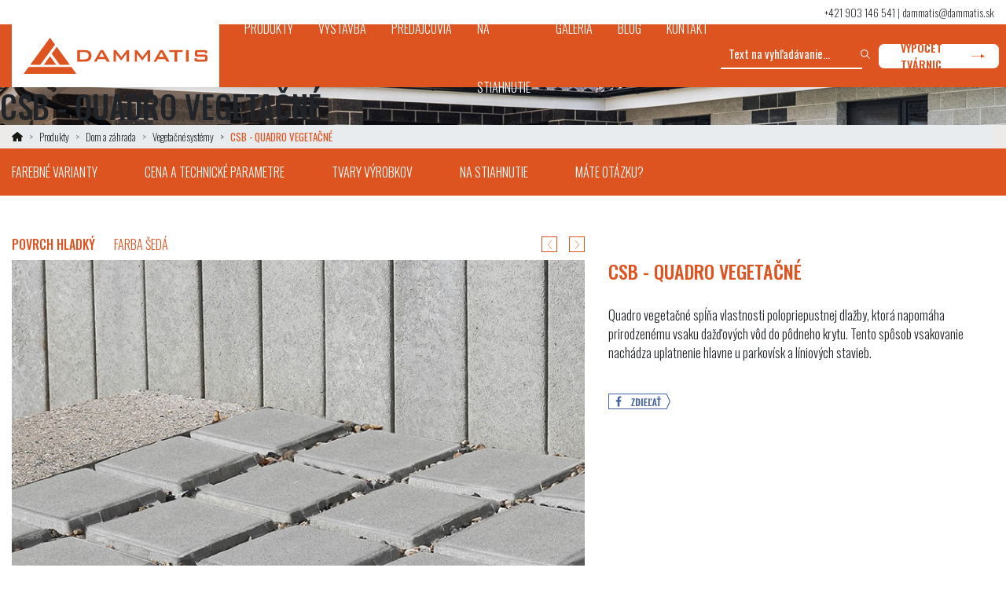

--- FILE ---
content_type: text/html; charset=UTF-8
request_url: https://dammatis.sk/produkt/dom-a-zahrada/vegetacne-systemy/csb-quadro-vegetacne-86
body_size: 5905
content:
<!DOCTYPE html>
<html lang="sk">
<head>
    <meta charset="utf-8">
    <meta name="viewport" content="width=device-width, initial-scale=1, shrink-to-fit=no">
    <link rel="stylesheet" href="https://dammatis.sk/public/site/main.css?1732182795=">
    <title>Betónová dlažba - CSB QUADRO VEGETAČNÉ | DAMMATIS    </title>
    <meta name="description"
          content="Quadro vegetačné spĺňa vlastnosti polopriepustnej dlažby, ktorá napomáha prirodzenému vsaku dažďových vôd do pôdneho krytu. Tento spôsob vsakovanie nachádza uplatnenie hlavne u parkovísk a líniových stavieb.">
    <meta name="keywords" content="betónová prvky, zámková dlažba, oporný múr, oplotenie, výstavba Nitra, betónová dlažba, ohnisko, betón, studňa, betónové zvodidlá, kanalizácia, infraštruktúra, CS-BETON">

    <link rel="apple-touch-icon" sizes="57x57"
          href="https://dammatis.sk/public/site/src/img/favicon/apple-icon-57x57.png">
    <link rel="apple-touch-icon" sizes="60x60"
          href="https://dammatis.sk/public/site/src/img/favicon/apple-icon-60x60.png">
    <link rel="apple-touch-icon" sizes="72x72"
          href="https://dammatis.sk/public/site/src/img/favicon/apple-icon-72x72.png">
    <link rel="apple-touch-icon" sizes="76x76"
          href="https://dammatis.sk/public/site/src/img/favicon/apple-icon-76x76.png">
    <link rel="apple-touch-icon" sizes="114x114"
          href="https://dammatis.sk/public/site/src/img/favicon/apple-icon-114x114.png">
    <link rel="apple-touch-icon" sizes="120x120"
          href="https://dammatis.sk/public/site/src/img/favicon/apple-icon-120x120.png">
    <link rel="apple-touch-icon" sizes="144x144"
          href="https://dammatis.sk/public/site/src/img/favicon/apple-icon-144x144.png">
    <link rel="apple-touch-icon" sizes="152x152"
          href="https://dammatis.sk/public/site/src/img/favicon/apple-icon-152x152.png">
    <link rel="apple-touch-icon" sizes="180x180"
          href="https://dammatis.sk/public/site/src/img/favicon/apple-icon-180x180.png">
    <link rel="icon" type="image/png" sizes="192x192"
          href="https://dammatis.sk/public/site/src/img/favicon/android-icon-192x192.png">
    <link rel="icon" type="image/png" sizes="32x32"
          href="https://dammatis.sk/public/site/src/img/favicon/favicon-32x32.png">
    <link rel="icon" type="image/png" sizes="96x96"
          href="https://dammatis.sk/public/site/src/img/favicon/favicon-96x96.png">
    <link rel="icon" type="image/png" sizes="16x16"
          href="https://dammatis.sk/public/site/src/img/favicon/favicon-16x16.png">
    <link rel="manifest" href="https://dammatis.sk/public/site/src/img/favicon/manifest.json">
    <meta name="msapplication-TileColor" content="#ffffff">
    <meta name="msapplication-TileImage" content="https://dammatis.sk/public/site/src/img/favicon/ms-icon-144x144.png">
    <meta name="theme-color" content="#ffffff">

    <meta property="og:url"
          content="https://dammatis.sk/produkt/dom-a-zahrada/vegetacne-systemy/csb-quadro-vegetacne-86"/>
    <meta property="og:type" content="website"/>
    <meta property="og:title" content="Betónová dlažba - CSB QUADRO VEGETAČNÉ | DAMMATIS"/>
    <meta property="og:description" content="Quadro vegetačné spĺňa vlastnosti polopriepustnej dlažby, ktorá napomáha prirodzenému vsaku dažďových vôd do pôdneho krytu. Tento spôsob vsakovanie nachádza uplatnenie hlavne u parkovísk a líniových stavieb."/>
    <meta property="og:image"
          content="https://dammatis.sk/public/site/src/img/logo-big.png"/>

        
</head>
<body>
<header>
    <div class="headerspacer"></div>
    <div class="top-header">
        <div class="contact d-none d-lg-block">
            <div class="wrapper"><a
                        href="tel:+421 903 146 541">+421 903 146 541</a>
                |
                <a href="mailto:dammatis@dammatis.sk">dammatis@dammatis.sk</a>
            </div>
        </div>
        <div class="main">
            <div class="wrapper">
                <nav class="navbar navbar-expand-lg p-0">
                    <a class="navbar-logo" href="https://dammatis.sk/"><img
                                src="https://dammatis.sk/public/site/src/img/logo.svg"></a>
                    <div class="collapse navbar-collapse" id="navbarCollapse">
                        <ul class="navbar-nav mr-auto">
                            <li class="nav-item has-submenu">
                                <a class="nav-link" href="#">produkty<span class="sr-only">(current)</span></a>
                                <div class="submenu-bg-left"></div>
                                <div class="submenu">
                                                                            <div class="submenu-items">
                                            <h3>Dom a záhrada</h3>
                                                                                            <a href="https://dammatis.sk/katalog/dom-a-zahrada/dlazba">Dlažba</a>
                                                                                            <a href="https://dammatis.sk/katalog/dom-a-zahrada/ploty-a-oporne-steny">Ploty a oporné steny</a>
                                                                                            <a href="https://dammatis.sk/katalog/dom-a-zahrada/obrubniky-a-odvodnenie">Obrubníky a odvodnenie</a>
                                                                                            <a href="https://dammatis.sk/katalog/dom-a-zahrada/palisady-a-schody">Palisády a schody</a>
                                                                                            <a href="https://dammatis.sk/katalog/dom-a-zahrada/studne-a-vsaky">Studne a vsaky</a>
                                                                                            <a href="https://dammatis.sk/katalog/dom-a-zahrada/vegetacne-systemy">Vegetačné systémy</a>
                                                                                            <a href="https://dammatis.sk/katalog/dom-a-zahrada/zahradne-doplnky-a-ohniska">Záhradné doplnky a ohniská</a>
                                                                                    </div>
                                                                            <div class="submenu-items">
                                            <h3>Obce a mestá</h3>
                                                                                            <a href="https://dammatis.sk/katalog/obce-a-mesta/autobusove-zastavky">Autobusové zastávky</a>
                                                                                            <a href="https://dammatis.sk/katalog/obce-a-mesta/dlazba">Dlažba</a>
                                                                                            <a href="https://dammatis.sk/katalog/obce-a-mesta/vegetacne-systemy">Vegetačné systémy</a>
                                                                                            <a href="https://dammatis.sk/katalog/obce-a-mesta/drenazne-sachty">Drenážne šachty</a>
                                                                                            <a href="https://dammatis.sk/katalog/obce-a-mesta/studne-a-vsaky">Studne a vsaky</a>
                                                                                            <a href="https://dammatis.sk/katalog/obce-a-mesta/kanalizacie">Kanalizácie</a>
                                                                                            <a href="https://dammatis.sk/katalog/obce-a-mesta/obrubniky-a-odvodnenie">Obrubníky a odvodnenie</a>
                                                                                            <a href="https://dammatis.sk/katalog/obce-a-mesta/ploty-a-oporne-steny">Ploty a oporné steny</a>
                                                                                            <a href="https://dammatis.sk/katalog/obce-a-mesta/palisady-a-schody">Palisády a schody</a>
                                                                                            <a href="https://dammatis.sk/katalog/obce-a-mesta/zvodidla">Zvodidlá</a>
                                                                                    </div>
                                                                            <div class="submenu-items">
                                            <h3>Dopravná infraštruktúra</h3>
                                                                                            <a href="https://dammatis.sk/katalog/dopravna-infrastruktura/Strbinove-zlaby">Štrbinové žľaby</a>
                                                                                            <a href="https://dammatis.sk/katalog/dopravna-infrastruktura/kanalizacie">Kanalizácie</a>
                                                                                            <a href="https://dammatis.sk/katalog/dopravna-infrastruktura/zvodidla">Zvodidlá</a>
                                                                                            <a href="https://dammatis.sk/katalog/dopravna-infrastruktura/drenazne-sachty">Drenážne šachty</a>
                                                                                            <a href="https://dammatis.sk/katalog/dopravna-infrastruktura/studne-a-vsaky">Studne a vsaky</a>
                                                                                            <a href="https://dammatis.sk/katalog/dopravna-infrastruktura/obrubniky">Obrubníky</a>
                                                                                            <a href="https://dammatis.sk/katalog/dopravna-infrastruktura/dlazba">Dlažba</a>
                                                                                            <a href="https://dammatis.sk/katalog/dopravna-infrastruktura/vegetacne-systemy">Vegetačné systémy</a>
                                                                                            <a href="https://dammatis.sk/katalog/dopravna-infrastruktura/autobusove-zastavky">Autobusové zastávky</a>
                                                                                            <a href="https://dammatis.sk/katalog/dopravna-infrastruktura/palisady">Palisády</a>
                                                                                            <a href="https://dammatis.sk/katalog/dopravna-infrastruktura/oporne-steny">Oporné steny</a>
                                                                                    </div>
                                                                    </div>
                            </li>
                            <li class="nav-item">
                                <a class="nav-link" href="https://dammatis.sk/vystavba/informacie">výstavba</a>
                            </li>
                            <li class="nav-item">
                                <a class="nav-link" href="https://dammatis.sk/predajcovia">predajcovia</a>
                            </li>
                            <li class="nav-item">
                                <a class="nav-link" href="https://dammatis.sk/na-stiahnutie">na stiahnutie</a>
                            </li>
                            <li class="nav-item">
                                <a class="nav-link" href="https://dammatis.sk/fotogaleria">galéria</a>
                            </li>
                            <li class="nav-item">
                                <a class="nav-link" href="https://dammatis.sk/blog">blog</a>
                            </li>
                            <li class="nav-item">
                                <a class="nav-link" href="https://dammatis.sk/kontakt">kontakt</a>
                            </li>
                        </ul>
                        <div class="contact d-block d-sm-none">
                            <a href="tel:+421 903 146 541">+421 903 146 541</a>
                            |
                            <a href="mailto:dammatis@dammatis.sk">dammatis@dammatis.sk</a>
                        </div>
                    </div>
                    <img src="https://dammatis.sk/public/site/src/img/search-orange.svg" class="searchtoggler">
                    <div class="searchbox">
                        <form method="get" action="https://dammatis.sk/vyhladavanie">
                            <input name="text" type="text" placeholder="Text na vyhľadávanie...">
                            <button type="submit" class="searchbtn"></button>
                        </form>
                    </div>
                    <a href="https://dammatis.sk/vypocet-tvarnic" class="custom-btn white" role="button"
                       aria-pressed="true">výpočet tvárnic<span class="arrow"></span></a>
                    <button class="navbar-toggler collapsed" type="button" data-toggle="collapse"
                            data-target="#navbarCollapse" aria-controls="navbarCollapse" aria-expanded="false"
                            aria-label="Toggle navigation">
						<span class="navbar-toggler-icon">
            </span>
                    </button>
                </nav>
            </div>
        </div>
    </div>

    
<div class="banner banner-slim" style="background-image: url('https://dammatis.sk/public/files/headers/vystavba.jpg')">
  <div class="wrapper-absolute">
    <div class="banner-title">
      <h1>CSB - QUADRO VEGETAČNÉ</h1>
    </div>
  </div>
</div>
<div class="header-menu-breadcrumb">
  <div class="breadcrumb-wrapper">
    <nav class="wrapper" aria-label="breadcrumb">
      <ol class="breadcrumb">
        <li class="breadcrumb-item home"><a href="#"><img
              src="https://dammatis.sk/public/site/src/img/icons/home.svg"></a>
        </li>
        <li class="breadcrumb-item"><a href="#">Produkty</a></li>
		              <li class="breadcrumb-item"><a href="#">Dom a záhrada</a></li>
		  		              <li class="breadcrumb-item"><a href="https://dammatis.sk/katalog/dom-a-zahrada/vegetacne-systemy">Vegetačné systémy</a></li>
		          <li class="breadcrumb-item active" aria-current="page">CSB - QUADRO VEGETAČNÉ</li>
      </ol>
    </nav>
  </div>
  <div class="menu-wrapper">
    <div class="wrapper">
      <ul class="nav">
        <li class="nav-item">
          <a class="nav-link" href="#farebne-varianty">farebné varianty</a>
        </li>
        <li class="nav-item">
          <a class="nav-link" href="#cena-a-technicke-parametre">cena a technické parametre</a>
        </li>
        <li class="nav-item">
          <a class="nav-link" href="#tvary-vyrobkov">tvary výrobkov</a>
        </li>
        <li class="nav-item">
          <a class="nav-link" href="#na-stiahnutie">na stiahnutie</a>
        </li>
        <li class="nav-item">
          <a class="nav-link" href="#mate-otazku">máte otázku?</a>
        </li>
      </ul>
    </div>
  </div>
</div>

</header>
<main>
    
<section class="content-detail">
	  <div class="main section">
    <div class="wrapper">
      <div class="row no-gutters first-row">
        <div class="col-lg-7 col-12 first-col">
          <div class="row no-gutters align-items-center heading_arrows">
            <h1 class="col-auto heading"><span
                class="name">povrch HLADKÝ</span> <span
                class="desc">farba ŠEDÁ</span></h1>
            <div class="col arrows">
              <span class="prev"><img src="https://dammatis.sk/public/site/src/img/chevron-arrow-left.png"></span>
              <span class="next"><img src="https://dammatis.sk/public/site/src/img/chevron-arrow-right.png"></span>
            </div>
          </div>
        </div>
      </div> <!-- Nadpis a pagination -->
      <div class="row no-gutters second-row">
        <div class="col-lg-7 col-12 first-col">
          <div id="carouselExampleSlidesOnly" class="carousel slide" data-ride="carousel">
            <div class="carousel-inner">
              <div class="carousel-item active">
				                      <a href="https://dammatis.sk/public/files/products/86/CS06P101B101_01_QUADRO_seda.jpg"
                       data-toggle="lightbox" data-gallery="gallery"
                       data-title="povrch HLADKÝ"
                       data-footer="farba ŠEDÁ">
                      <img class="d-block w-100"
                           src="https://dammatis.sk/public/files/products/86/CS06P101B101_01_QUADRO_seda.jpg"
                           alt="povrch HLADKÝ">
                    </a>
				                </div>
            </div>
          </div>
          <div class="next-images">
			            </div>
        </div>
        <div class="col second-col">
          <h1>CSB - QUADRO VEGETAČNÉ</h1>
			<p>Quadro vegetačn&eacute; spĺňa vlastnosti polopriepustnej&nbsp;dlažby, ktor&aacute; napom&aacute;ha prirodzen&eacute;mu vsaku dažďov&yacute;ch v&ocirc;d do p&ocirc;dneho krytu.&nbsp;Tento sp&ocirc;sob vsakovanie nach&aacute;dza uplatnenie hlavne u parkov&iacute;sk a l&iacute;niov&yacute;ch stavieb.</p>

          <a href="https://www.facebook.com/sharer/sharer.php?u=https://dammatis.sk/produkt/dom-a-zahrada/vegetacne-systemy/csb-quadro-vegetacne-86" target="_blank" class="fbshare"></a>
        </div>
      </div> <!-- Hlavny obrazok a popis -->
    </div>
  </div>
	      <div class="variations section" id="farebne-varianty">
        <div class="wrapper">
          <h1>farebné varianty</h1>
          <div class="items">
			                  <div class="item" href="#">
                  <img src="https://dammatis.sk/public/files/products/86/P101B101.jpg">
                  <div class="item-label">šedá</div>
                </div>
			                  <div class="item" href="#">
                  <img src="https://dammatis.sk/public/files/products/86/P101B201.jpg">
                  <div class="item-label">červená</div>
                </div>
			                  <div class="item" href="#">
                  <img src="https://dammatis.sk/public/files/products/86/P101B203.jpg">
                  <div class="item-label">okr</div>
                </div>
			                  <div class="item" href="#">
                  <img src="https://dammatis.sk/public/files/products/86/P101B204.jpg">
                  <div class="item-label">čierna</div>
                </div>
			                  <div class="item" href="#">
                  <img src="https://dammatis.sk/public/files/products/86/P101B205.jpg">
                  <div class="item-label">javor</div>
                </div>
			            </div>
        </div>
      </div>
	  <div class="parameters section" id="cena-a-technicke-parametre">
    <div class="wrapper">
      <h1>cena a technické parametre</h1>
		<div class="table-responsive">
<table class="productTable">
	<thead>
		<tr>
			<th>CSB - QUADRO VEGETAČN&Eacute;</th>
			<th colspan="3">Skladov&eacute; rozmery [mm]</th>
			<th colspan="4">Počet [ks]</th>
			<th>Hmotnosť [kg]</th>
		</tr>
		<tr>
			<th>&nbsp;</th>
			<th>v&yacute;&scaron;ka</th>
			<th>&scaron;&iacute;rka</th>
			<th>dĺžka</th>
			<th>MJ na palete</th>
			<th>MJ na vrstve</th>
			<th>vrstiev na palete</th>
			<th>kusov na vrstve</th>
			<th>v&yacute;robkov vr. palety</th>
		</tr>
	</thead>
	<tbody>
		<tr>
			<td>z&aacute;kladn&yacute; kameň</td>
			<td>80</td>
			<td>200</td>
			<td>200</td>
			<td>9.6</td>
			<td>1.2</td>
			<td>8</td>
			<td>30</td>
			<td>1489</td>
		</tr>
	</tbody>
</table>
</div>
    </div>
  </div>
	      <div class="shape section" id="tvary-vyrobkov">
        <div class="wrapper">
          <h1>Tvary výrobkov</h1>
          <img src="https://dammatis.sk/public/files/products/86/CSB_QUADRO_RENDR_CS06.jpg">
        </div>
      </div>
	
	      <div class="download section" id="na-stiahnutie">
        <div class="wrapper">
          <h1>Na stiahnutie</h1>
          <h2>Produktové a technické listY</h2>
          <ul>
			                  <li><a href="https://www.csbeton.cz/file/edee/eshop/csbeton/pdf/technicky_list/technicky-list-csb-quadro-vegetacni.pdf" target="_blank">Technický list </a></li>
			            </ul>
        </div>
      </div>
	  <div class="question section" id="mate-otazku">
    <div class="wrapper">
      <h1>Máte otázku?</h1>
      <h2>spýtajte sa na produkt</h2>
      <form>
        <div class="form-row">
          <div class="col-md-3 col-12 first-col">
            <input type="text" name="name" class="form-control" placeholder="Meno a priezvisko">
            <input type="email" name="email" class="form-control" placeholder="Emailová adresa">
            <input type="tel" name="phone" class="form-control" placeholder="Telefónne číslo">
          </div>
          <div class="col-md-4 col-12 second-col">
            <textarea class="form-control" name="message" rows="4" placeholder="Správa"></textarea>
          </div>
          <div class="col-md col-12 third-col">
            <div class="custom-control custom-checkbox">
              <input type="checkbox" class="custom-control-input" id="terms" name="terms" value="1">
              <label class="custom-control-label" for="terms">Súhlasím so <a href="https://dammatis.sk/ochrana-osobnych-udajov">spracovaním osobných údajov</a></label>
            </div>
            <input type="hidden" name="product" value="CSB - QUADRO VEGETAČNÉ">
            <button type="submit" class="custom-btn white sendform">odoslať<span class="arrow"></span></button>
          </div>
        </div>
      </form>
    </div>
  </div>
	      <div class="next-products section">
        <div class="wrapper">
          <h1>Ďalšie produkty z kategórie</h1>
          <div class="group">
            <div class="group-body">
				                  <a class="item"
                     href="https://dammatis.sk/produkt/dom-a-zahrada/vegetacne-systemy/csb-green-blok-316">
                    <div class="item-image"
                         style="background-image: url('https://dammatis.sk/public/files/products/316/20230724_dekorace_Park_inspirace_webres_134_%28c%29_PetraHajska.jpg')"></div>
                    <div class="item-label center"><span>CSB - GREEN BLOK</span></div>
                  </a>
				                  <a class="item"
                     href="https://dammatis.sk/produkt/dom-a-zahrada/vegetacne-systemy/csb-vegetacne-tvarnice-male-84">
                    <div class="item-image"
                         style="background-image: url('https://dammatis.sk/public/files/products/84/CS01P101B101-01_VEGE.jpg')"></div>
                    <div class="item-label center"><span>CSB - VEGETAČNÉ TVÁRNICE MALÉ</span></div>
                  </a>
				                  <a class="item"
                     href="https://dammatis.sk/produkt/dom-a-zahrada/vegetacne-systemy/csb-vegetacne-tvarnice-velke-85">
                    <div class="item-image"
                         style="background-image: url('https://dammatis.sk/public/files/products/85/CS02P101B101-03_VEGE.JPG')"></div>
                    <div class="item-label center"><span>CSB - VEGETAČNÉ TVÁRNICE VEĽKÉ</span></div>
                  </a>
				                  <a class="item"
                     href="https://dammatis.sk/produkt/dom-a-zahrada/vegetacne-systemy/csb-erbo-87">
                    <div class="item-image"
                         style="background-image: url('https://dammatis.sk/public/files/products/87/CS03P101B101-02_ERBO_seda.JPG')"></div>
                    <div class="item-label center"><span>CSB - ERBO</span></div>
                  </a>
				            </div>
          </div>
        </div>
      </div>
	</section>


<section class="about">
  <div class="row no-gutters wrapper">
    <div class="col-12 col-lg first-half py-5">
      <img class="first-half-bg" src="https://dammatis.sk/public/site/src/img/about-bg.png">
      <div class="row no-gutters">
        <h1>PREDAJCOVIA</h1>
        <p class="my-4">Na Slovensku máme pokrytie predajcami v každom kraji, aby sme k Vám boli čo najbližšie.</p>
      </div>
      <div class="row no-gutters buttons">
        <div class="col-6 mt-5 mt-md-0">
          <h2>NÁJDITE NAJBLILŽŠIEHO PREDAJCU</h2>
            <a href="#" class="custom-btn white" role="button" aria-pressed="true">zobraziť všetkých predajcov<span
                class="arrow"></span></a>
        </div>
      </div>
    </div>
    <div class="col-12 col-lg second-half my-auto py-4">
      <h3>PORADENSTVO PRI NÁVRHU PROJEKTOV</h3>
      <ul>
        <li>na stavby z betónových produktov</li>
        <li>domov</li>
        <li>plotov</li>
        <li>oporné steny a záhradná architektúra</li>
      </ul>
      <h3>REALIZÁCIE KOMPLETNÝCH DODÁVOK</h3>
      <ul>
        <li>plotov z betónových tvárnic</li>
        <li>domov a záhradnej architektúry</li>
      </ul>
    </div>
  </div>
</section>

<script>
    var imagepos = 0;
    var imagedir = 'https://dammatis.sk/public/files/products/86';
    var images = JSON.parse('[{"name":"povrch HLADK\u00dd","desc":"farba \u0160ED\u00c1","image":"CS06P101B101_01_QUADRO_seda.jpg"}]');
</script>


</main>


<footer>
    <section class="row footer-contact">
        <div class="col-6 col-md text-md-right text-center"><a
                    href="tel:+421 903 146 541">+421 903 146 541</a>
        </div>
        <div class="col-6 col-md text-md-left text-center"><a
                    href="mailto:dammatis@dammatis.sk">dammatis@dammatis.sk</a>
        </div>
    </section>
    <section class="footer-main">
        <div class="wrapper footer-main-links">
            <div class="row no-gutters justify-content-between text-left">
                                    <div class="col-md-auto col-6">
                        <h3>Dom a záhrada</h3>
                                                    <a href="https://dammatis.sk/katalog/dom-a-zahrada/dlazba">Dlažba</a>
                                                    <a href="https://dammatis.sk/katalog/dom-a-zahrada/ploty-a-oporne-steny">Ploty a oporné steny</a>
                                                    <a href="https://dammatis.sk/katalog/dom-a-zahrada/obrubniky-a-odvodnenie">Obrubníky a odvodnenie</a>
                                                    <a href="https://dammatis.sk/katalog/dom-a-zahrada/palisady-a-schody">Palisády a schody</a>
                                                    <a href="https://dammatis.sk/katalog/dom-a-zahrada/studne-a-vsaky">Studne a vsaky</a>
                                                    <a href="https://dammatis.sk/katalog/dom-a-zahrada/vegetacne-systemy">Vegetačné systémy</a>
                                                    <a href="https://dammatis.sk/katalog/dom-a-zahrada/zahradne-doplnky-a-ohniska">Záhradné doplnky a ohniská</a>
                                            </div>
                                    <div class="col-md-auto col-6">
                        <h3>Obce a mestá</h3>
                                                    <a href="https://dammatis.sk/katalog/obce-a-mesta/autobusove-zastavky">Autobusové zastávky</a>
                                                    <a href="https://dammatis.sk/katalog/obce-a-mesta/dlazba">Dlažba</a>
                                                    <a href="https://dammatis.sk/katalog/obce-a-mesta/vegetacne-systemy">Vegetačné systémy</a>
                                                    <a href="https://dammatis.sk/katalog/obce-a-mesta/drenazne-sachty">Drenážne šachty</a>
                                                    <a href="https://dammatis.sk/katalog/obce-a-mesta/studne-a-vsaky">Studne a vsaky</a>
                                                    <a href="https://dammatis.sk/katalog/obce-a-mesta/kanalizacie">Kanalizácie</a>
                                                    <a href="https://dammatis.sk/katalog/obce-a-mesta/obrubniky-a-odvodnenie">Obrubníky a odvodnenie</a>
                                                    <a href="https://dammatis.sk/katalog/obce-a-mesta/ploty-a-oporne-steny">Ploty a oporné steny</a>
                                                    <a href="https://dammatis.sk/katalog/obce-a-mesta/palisady-a-schody">Palisády a schody</a>
                                                    <a href="https://dammatis.sk/katalog/obce-a-mesta/zvodidla">Zvodidlá</a>
                                            </div>
                                    <div class="col-md-auto col-6">
                        <h3>Dopravná infraštruktúra</h3>
                                                    <a href="https://dammatis.sk/katalog/dopravna-infrastruktura/Strbinove-zlaby">Štrbinové žľaby</a>
                                                    <a href="https://dammatis.sk/katalog/dopravna-infrastruktura/kanalizacie">Kanalizácie</a>
                                                    <a href="https://dammatis.sk/katalog/dopravna-infrastruktura/zvodidla">Zvodidlá</a>
                                                    <a href="https://dammatis.sk/katalog/dopravna-infrastruktura/drenazne-sachty">Drenážne šachty</a>
                                                    <a href="https://dammatis.sk/katalog/dopravna-infrastruktura/studne-a-vsaky">Studne a vsaky</a>
                                                    <a href="https://dammatis.sk/katalog/dopravna-infrastruktura/obrubniky">Obrubníky</a>
                                                    <a href="https://dammatis.sk/katalog/dopravna-infrastruktura/dlazba">Dlažba</a>
                                                    <a href="https://dammatis.sk/katalog/dopravna-infrastruktura/vegetacne-systemy">Vegetačné systémy</a>
                                                    <a href="https://dammatis.sk/katalog/dopravna-infrastruktura/autobusove-zastavky">Autobusové zastávky</a>
                                                    <a href="https://dammatis.sk/katalog/dopravna-infrastruktura/palisady">Palisády</a>
                                                    <a href="https://dammatis.sk/katalog/dopravna-infrastruktura/oporne-steny">Oporné steny</a>
                                            </div>
                                <div class="col-md-auto col-6">
                    <h3>Menu</h3>
                    <a href="https://dammatis.sk/#produkty">Produkty</a>
                    <a href="https://dammatis.sk/vystavba/informacie">Výstavba</a>
                    <a href="https://dammatis.sk/predajcovia">Predajcovia</a>
                    <a href="https://dammatis.sk/na-stiahnutie">Na stiahnutie</a>
                    <a href="https://dammatis.sk/fotogaleria">Galéria</a>
                    <a href="https://dammatis.sk/kontakt">Kontakty</a>
                    <a href="https://dammatis.sk/vypocet-tvarnic">Výpočet tvárnic</a>
                </div>
                <div class="col-md-auto col-6">
                    <h3>Firemné údaje</h3>
                    <p>Dammatis s.r.o.<br>Farská 25<br>Nitra<br>949 01</p>
                </div>
                <div class="col-md-auto col-6">
                    <h3>Kontakty</h3>
                    <p>
                        <a href="tel:+421 903 146 541">+421 903 146 541</a>
                    </p>
                    <a href="mailto:dammatis@dammatis.sk">dammatis@dammatis.sk</a>
                </div>
                <div class="col-md-auto col-6 socials">
                    <h3>Sociálne siete</h3>
                    <div class="row no-gutters justify-content-md-between">
                                                    <a class="col-auto" href="https://www.facebook.com/Dammatis.sk"
                               target="_blank"><img src="https://dammatis.sk/public/site/src/img/facebook.svg"></a>
                                                                            <a class="col-auto" href="https://www.instagram.com/dammatis_/?hl=sk&fbclid=IwAR1SVIXukkrVef1FinSFEcFtFLLTgrcRQ96bAW-oj-W2_EPrbjGqzeVnurA"><img
                                        src="https://dammatis.sk/public/site/src/img/instagram.svg"></a>
                                                                            <a class="col-auto" href="https://www.youtube.com/channel/UClVTL9xSmfhAhLgZHUKJXtw?fbclid=IwAR1SVIXukkrVef1FinSFEcFtFLLTgrcRQ96bAW-oj-W2_EPrbjGqzeVnurA"><img
                                        src="https://dammatis.sk/public/site/src/img/youtube.svg"></a>
                                            </div>
                </div>
            </div>
        </div>
        <div class="footer-main-copyright">
            <div class="wrapper">
                <div class="row no-gutters">
                    <div class="col-md-6 col-12 text-md-left">&copy; 2026 Dammatis s.r.o. | Všetky práva
                        vyhradené.
                    </div>
                    <div class="col-md-6 col-12 text-md-right">by <span class="to-bold">FARENBY</span></div>
                </div>
            </div>
        </div>
    </section>
</footer>
<script>
    var siteurl = "https://dammatis.sk/";
</script>
<script type="text/javascript"
        src="https://dammatis.sk/public/site/app.js?1732182799="></script>

<!-- Google tag (gtag.js) -->
<script async src="https://www.googletagmanager.com/gtag/js?id=G-WVNBT52TGK"></script>
<script>
  window.dataLayer = window.dataLayer || [];
  function gtag(){dataLayer.push(arguments);}
  gtag('js', new Date());

  gtag('config', 'G-WVNBT52TGK');
</script></body>
</html>


--- FILE ---
content_type: image/svg+xml
request_url: https://dammatis.sk/public/images/search.svg?65abc032aa90c2e7e794294999fdd3cf
body_size: 533
content:
<svg xmlns="http://www.w3.org/2000/svg" viewBox="0 0 512.01 512"><defs><style>.cls-1{fill:#fff;}</style></defs><g id="Layer_2" data-name="Layer 2"><g id="Capa_1" data-name="Capa 1"><path class="cls-1" d="M505.75,475.58,360.15,330a201.67,201.67,0,0,0,45.18-127.31C405.33,90.92,314.41,0,202.67,0S0,90.92,0,202.67,90.92,405.33,202.67,405.33A201.67,201.67,0,0,0,330,360.15l145.6,145.6a21.33,21.33,0,0,0,30.17-30.17ZM202.67,362.67c-88.24,0-160-71.77-160-160s71.76-160,160-160,160,71.76,160,160S290.9,362.67,202.67,362.67Z"/></g></g></svg>

--- FILE ---
content_type: image/svg+xml
request_url: https://dammatis.sk/public/images/fbshare.svg?c88788c5ed0be090a3bf32ccd60422ed
body_size: 1215
content:
<svg xmlns="http://www.w3.org/2000/svg" viewBox="0 0 39.09 9.95"><defs><style>.cls-1,.cls-2{fill:#4461a1;}.cls-2{fill-rule:evenodd;}</style></defs><g id="Layer_2" data-name="Layer 2"><g id="Layer_1-2" data-name="Layer 1"><path class="cls-1" d="M36.49.5l2,4.47-2,4.48H.5V.5h36m.32-.5H0V10H36.81l2.28-5L36.81,0Z"/><path class="cls-2" d="M8.2,1.78v1H7.59C7.12,2.8,7,3,7,3.36v.73H8.16L8,5.24H7v3H5.84v-3h-1V4.09h1V3.25A1.38,1.38,0,0,1,7.32,1.73,6.3,6.3,0,0,1,8.2,1.78Z"/><path class="cls-1" d="M14.48,7.45l1.3-3.67H14.54V3.16h2.13v.46l-1.35,3.8h1.36V8h-2.2Z"/><path class="cls-1" d="M17.31,3.16h1.14c1.18,0,1.54.48,1.54,1.52V6.44C20,7.51,19.63,8,18.49,8H17.31ZM18.47,7.4c.6,0,.63-.32.63-.93V4.62c0-.59-.06-.83-.65-.83h-.26V7.4Z"/><path class="cls-1" d="M20.79,3.16h.88V8h-.88Z"/><path class="cls-1" d="M22.54,3.16h2v.63H23.42V5.18h.91V5.8h-.91V7.42h1.17V8H22.54Z"/><path class="cls-1" d="M25.23,3.16h.88V7.42h1.18V8H25.23Zm1.4,1.33A.51.51,0,0,0,27,4h-.44V3.16h.8V3.9a.77.77,0,0,1-.68.88Z"/><path class="cls-1" d="M28.6,3.16h.95l1,4.86H29.7L29.51,6.9h-.85L28.46,8h-.83Zm.81,3.18-.33-2-.33,2Z"/><path class="cls-1" d="M31.38,3.82h-.77V3.16H33v.66h-.76V8h-.89Zm-.49-2.09h.6l.33.67.32-.67h.6L32.21,2.8h-.8Z"/></g></g></svg>

--- FILE ---
content_type: image/svg+xml
request_url: https://dammatis.sk/public/site/src/img/facebook.svg
body_size: 494
content:
<svg xmlns="http://www.w3.org/2000/svg" viewBox="0 0 72 72"><defs><style>.cls-1{fill:#de5421;}.cls-2{fill:#fff;fill-rule:evenodd;}</style></defs><title>facebook</title><g id="Layer_2" data-name="Layer 2"><g id="Layer_1-2" data-name="Layer 1"><rect class="cls-1" width="72" height="72" rx="5.67"/><path class="cls-2" d="M60.46,13.42v9.31H54.94c-4.33,0-5.17,2.06-5.17,5.07v6.66H60.09L58.75,44.89h-9V72H39V44.89H30V34.47h9V26.79C39,17.86,44.45,13,52.42,13a72.39,72.39,0,0,1,8,.42Z"/></g></g></svg>

--- FILE ---
content_type: image/svg+xml
request_url: https://dammatis.sk/public/site/src/img/instagram.svg
body_size: 1441
content:
<svg xmlns="http://www.w3.org/2000/svg" viewBox="0 0 72 72"><defs><style>.cls-1{fill:#de5421;}.cls-2{fill:#fff;fill-rule:evenodd;}</style></defs><title>instagram</title><g id="Layer_2" data-name="Layer 2"><g id="Layer_1-2" data-name="Layer 1"><rect class="cls-1" width="72" height="72" rx="5.67"/><path class="cls-2" d="M36,12c6.52,0,7.34,0,9.9.14a17.78,17.78,0,0,1,5.82,1.12,12.3,12.3,0,0,1,7,7,17.78,17.78,0,0,1,1.12,5.82C60,28.66,60,29.48,60,36s0,7.34-.14,9.9a17.78,17.78,0,0,1-1.12,5.82,12.3,12.3,0,0,1-7,7,17.78,17.78,0,0,1-5.82,1.12C43.34,60,42.52,60,36,60s-7.34,0-9.9-.14a17.78,17.78,0,0,1-5.82-1.12,12.3,12.3,0,0,1-7-7,17.78,17.78,0,0,1-1.12-5.82C12,43.34,12,42.52,12,36s0-7.34.14-9.9a17.78,17.78,0,0,1,1.12-5.82,12.3,12.3,0,0,1,7-7,17.78,17.78,0,0,1,5.82-1.12C28.66,12,29.48,12,36,12Zm0,4.32c-6.41,0-7.17,0-9.7.14a13.22,13.22,0,0,0-4.45.83,8,8,0,0,0-4.56,4.56,13.22,13.22,0,0,0-.83,4.45c-.11,2.53-.14,3.29-.14,9.7s0,7.17.14,9.7a13.22,13.22,0,0,0,.83,4.45,8,8,0,0,0,4.56,4.56,13.22,13.22,0,0,0,4.45.83c2.53.11,3.29.14,9.7.14s7.17,0,9.7-.14a13.22,13.22,0,0,0,4.45-.83,8,8,0,0,0,4.56-4.56,13.22,13.22,0,0,0,.83-4.45c.11-2.53.14-3.29.14-9.7s0-7.17-.14-9.7a13.22,13.22,0,0,0-.83-4.45,8,8,0,0,0-4.56-4.56,13.22,13.22,0,0,0-4.45-.83c-2.53-.11-3.29-.14-9.7-.14Zm0,7.36A12.32,12.32,0,1,1,23.68,36,12.31,12.31,0,0,1,36,23.68ZM36,44a8,8,0,1,0-8-8,8,8,0,0,0,8,8ZM51.69,23.19a2.88,2.88,0,1,1-2.88-2.88,2.88,2.88,0,0,1,2.88,2.88Z"/></g></g></svg>

--- FILE ---
content_type: image/svg+xml
request_url: https://dammatis.sk/public/images/adobe.svg?b4081ba84eedfde1fd0d22b305272850
body_size: 1183
content:
<svg xmlns="http://www.w3.org/2000/svg" xmlns:xlink="http://www.w3.org/1999/xlink" preserveAspectRatio="xMidYMid" width="17" height="20" viewBox="0 0 17 20">
  <image xlink:href="[data-uri]" width="17" height="20"/>
</svg>


--- FILE ---
content_type: image/svg+xml
request_url: https://dammatis.sk/public/site/src/img/logo.svg
body_size: 2215
content:
<svg xmlns="http://www.w3.org/2000/svg" viewBox="0 0 536.21 107.07"><defs><style>.cls-1{fill:#de5421;}</style></defs><title>logo</title><g id="Layer_2" data-name="Layer 2"><g id="Vrstva_1" data-name="Vrstva 1"><path class="cls-1" d="M156.48,70.65V36.41h22c6.29,0,11.11,1.48,14.5,4.41s5.07,7.1,5.07,12.5a18.5,18.5,0,0,1-2,8.63,14.93,14.93,0,0,1-5.57,6A16.08,16.08,0,0,1,185,70a46.1,46.1,0,0,1-8.5.63Zm8-6.44h10.3q8.23,0,11.66-2.56t3.44-8.46q0-5.23-2.85-7.95t-8.43-2.7H164.44Z"/><path class="cls-1" d="M205,70.65l19.38-34.24H232l19.62,34.24H242.7l-4.11-7.48h-21.7l-4,7.48ZM220.28,57h15L227.9,43.05Z"/><path class="cls-1" d="M262.59,70.65V36.41H269l16.13,20.7L301,36.41h6.38V70.65h-7.39V49.5c0-.41,0-.93.08-1.56s.13-1.32.21-2.1c-.43.89-.81,1.61-1.13,2.19s-.62,1-.88,1.41l-12.85,17.1h-1.59l-12.9-17.17c-.47-.64-.87-1.26-1.21-1.83a12.22,12.22,0,0,1-.82-1.67c.06.72.11,1.37.14,2S269,49,269,49.5V70.65Z"/><path class="cls-1" d="M324,70.65V36.41h6.44l16.14,20.7,15.77-20.7h6.38V70.65h-7.38V49.5c0-.41,0-.93.08-1.56s.13-1.32.21-2.1c-.44.89-.81,1.61-1.13,2.19s-.62,1-.88,1.41l-12.85,17.1h-1.6L332.3,49.37c-.47-.64-.88-1.26-1.22-1.83a13.5,13.5,0,0,1-.82-1.67q.11,1.08.15,2c0,.58,0,1.14,0,1.68V70.65Z"/><path class="cls-1" d="M379,70.65l19.37-34.24H406l19.63,34.24h-8.95l-4.11-7.48h-21.7l-4,7.48ZM394.27,57h15l-7.39-13.94Z"/><path class="cls-1" d="M448.08,42.54V70.65h-8V42.54H424.4V36.41h39.45v6.13Z"/><path class="cls-1" d="M473.6,70.65V36.41h8V70.65Z"/><path class="cls-1" d="M528.74,42.41H506.32v7.35h21.35q5,0,6.78,1.72c1.18,1.14,1.76,3.26,1.76,6.38v4.7c0,3.11-.58,5.23-1.76,6.38s-3.44,1.71-6.78,1.71H506.51c-3.34,0-5.61-.57-6.78-1.71S498,65.67,498,62.56v-.94l7-1.46v4h24.2V56.4H507.84c-3.33,0-5.57-.57-6.74-1.71s-1.75-3.27-1.75-6.39V44.51c0-3.11.59-5.23,1.75-6.38s3.41-1.72,6.74-1.72h19.43q4.83,0,6.66,1.65c1.23,1.11,1.84,3.06,1.84,5.87v.71l-7,1.65Z"/><polygon class="cls-1" points="76.99 54.65 58.67 80.09 95.31 80.09 76.99 54.65"/><polygon class="cls-1" points="154.15 107.07 139.42 86.61 14.72 86.61 0 107.07 154.15 107.07"/><polygon class="cls-1" points="77.07 0 19.21 80.09 48.66 80.09 91.79 20.46 77.07 0"/><polygon class="cls-1" points="135.1 80.17 96.79 26.82 82.05 47.27 105.65 80.16 135.1 80.17"/></g></g></svg>

--- FILE ---
content_type: image/svg+xml
request_url: https://dammatis.sk/public/site/src/img/icons/home.svg
body_size: 675
content:
<svg xmlns="http://www.w3.org/2000/svg" xmlns:xlink="http://www.w3.org/1999/xlink" preserveAspectRatio="xMidYMid" width="14" height="12" viewBox="0 0 14 12">
  <image xlink:href="[data-uri]" width="14" height="12"/>
</svg>


--- FILE ---
content_type: image/svg+xml
request_url: https://dammatis.sk/public/site/src/img/youtube.svg
body_size: 778
content:
<svg xmlns="http://www.w3.org/2000/svg" viewBox="0 0 72 72"><defs><style>.cls-1{fill:#de5421;}.cls-2{fill:#fff;fill-rule:evenodd;}</style></defs><title>youtube</title><g id="Layer_2" data-name="Layer 2"><g id="Layer_1-2" data-name="Layer 1"><rect class="cls-1" width="72" height="72" rx="5.67"/><path class="cls-2" d="M31,42.27V28.69L44,35.5,31,42.27ZM59.52,26.33s-.47-3.33-1.91-4.79a6.8,6.8,0,0,0-4.81-2.05C46.09,19,36,19,36,19h0s-10.08,0-16.79.49a6.8,6.8,0,0,0-4.81,2.05C13,23,12.48,26.33,12.48,26.33A73.86,73.86,0,0,0,12,34.16v3.67a73.55,73.55,0,0,0,.48,7.82S13,49,14.39,50.45c1.82,1.92,4.22,1.86,5.29,2.06C23.52,52.89,36,53,36,53s10.09,0,16.8-.5a6.89,6.89,0,0,0,4.81-2c1.44-1.47,1.91-4.8,1.91-4.8A73.55,73.55,0,0,0,60,37.83V34.16a73.86,73.86,0,0,0-.48-7.83Z"/></g></g></svg>